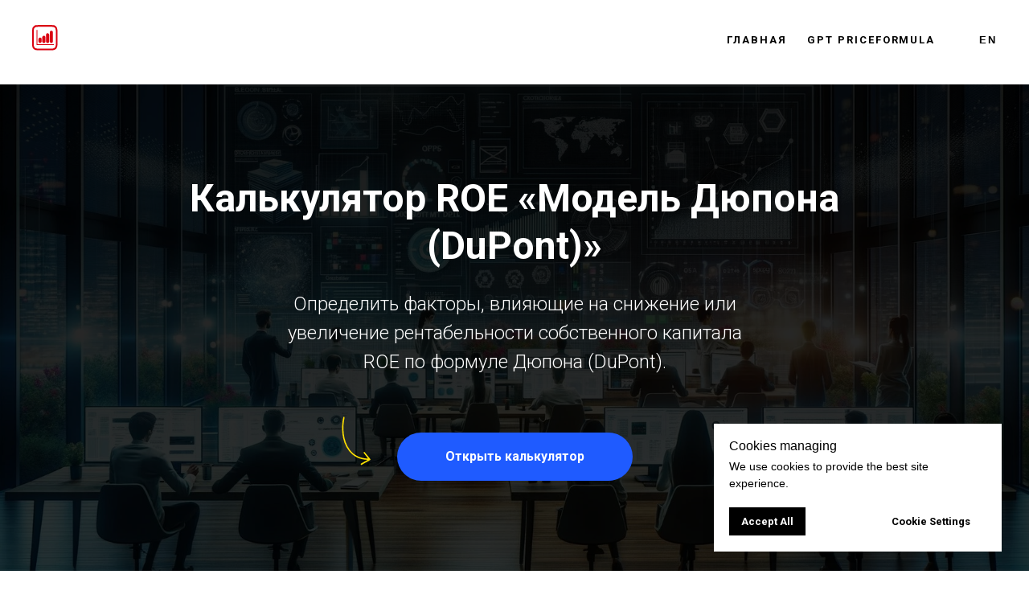

--- FILE ---
content_type: text/html; charset=UTF-8
request_url: https://businesscalculator.pro/calc/roe-dupont-analysis/
body_size: 11080
content:
<!DOCTYPE html> <html> <head> <meta charset="utf-8" /> <meta http-equiv="Content-Type" content="text/html; charset=utf-8" /> <meta name="viewport" content="width=device-width, initial-scale=1.0" /> <meta name="google-site-verification" content="YY2IwzLTNf3VoXimWBPrExg07HW6iEf_3P7lXyhvEh0" /> <meta name="yandex-verification" content="43ade51292295673" /> <!--metatextblock--> <title>Калькулятор ROE «Модель Дюпона (DuPont)» </title> <meta name="description" content="Определить факторы, влияющие на снижение или увеличение рентабельности собственного капитала ROE по формуле Дюпона (DuPont)." /> <meta property="og:url" content="https://businesscalculator.pro/calc/roe-dupont-analysis/" /> <meta property="og:title" content="Калькулятор ROE «Модель Дюпона (DuPont)» " /> <meta property="og:description" content="Определить факторы, влияющие на снижение или увеличение рентабельности собственного капитала ROE по формуле Дюпона (DuPont)." /> <meta property="og:type" content="website" /> <meta property="og:image" content="https://thb.tildacdn.one/tild3337-3161-4761-a534-353537343436/-/resize/504x/DuPontModel-1.jpg" /> <link rel="canonical" href="https://businesscalculator.pro/calc/roe-dupont-analysis/"> <!--/metatextblock--> <meta name="format-detection" content="telephone=no" /> <meta http-equiv="x-dns-prefetch-control" content="on"> <link rel="dns-prefetch" href="https://ws.tildacdn.com"> <link rel="dns-prefetch" href="https://static.tildacdn.one"> <link rel="shortcut icon" href="https://static.tildacdn.one/tild3939-3731-4463-b736-366465633865/icon2.png" type="image/x-icon" /> <!-- Assets --> <script src="https://neo.tildacdn.com/js/tilda-fallback-1.0.min.js" async charset="utf-8"></script> <link rel="stylesheet" href="https://static.tildacdn.one/css/tilda-grid-3.0.min.css" type="text/css" media="all" onerror="this.loaderr='y';"/> <link rel="stylesheet" href="https://static.tildacdn.one/ws/project115331/tilda-blocks-page27600175.min.css?t=1758890957" type="text/css" media="all" onerror="this.loaderr='y';" /> <link rel="preconnect" href="https://fonts.gstatic.com"> <link href="https://fonts.googleapis.com/css2?family=Roboto:wght@300;400;500;700&family=Open+Sans:wght@300..800&subset=latin,cyrillic" rel="stylesheet"> <link rel="stylesheet" href="https://static.tildacdn.one/css/tilda-cover-1.0.min.css" type="text/css" media="all" onerror="this.loaderr='y';" /> <script nomodule src="https://static.tildacdn.one/js/tilda-polyfill-1.0.min.js" charset="utf-8"></script> <script type="text/javascript">function t_onReady(func) {if(document.readyState!='loading') {func();} else {document.addEventListener('DOMContentLoaded',func);}}
function t_onFuncLoad(funcName,okFunc,time) {if(typeof window[funcName]==='function') {okFunc();} else {setTimeout(function() {t_onFuncLoad(funcName,okFunc,time);},(time||100));}}function t_throttle(fn,threshhold,scope) {return function() {fn.apply(scope||this,arguments);};}</script> <script src="https://static.tildacdn.one/js/jquery-1.10.2.min.js" charset="utf-8" onerror="this.loaderr='y';"></script> <script src="https://static.tildacdn.one/js/tilda-scripts-3.0.min.js" charset="utf-8" defer onerror="this.loaderr='y';"></script> <script src="https://static.tildacdn.one/ws/project115331/tilda-blocks-page27600175.min.js?t=1758890957" charset="utf-8" async onerror="this.loaderr='y';"></script> <script src="https://static.tildacdn.one/js/tilda-lazyload-1.0.min.js" charset="utf-8" async onerror="this.loaderr='y';"></script> <script src="https://static.tildacdn.one/js/tilda-cover-1.0.min.js" charset="utf-8" async onerror="this.loaderr='y';"></script> <script src="https://static.tildacdn.one/js/tilda-menu-1.0.min.js" charset="utf-8" async onerror="this.loaderr='y';"></script> <script src="https://static.tildacdn.one/js/tilda-skiplink-1.0.min.js" charset="utf-8" async onerror="this.loaderr='y';"></script> <script src="https://static.tildacdn.one/js/tilda-events-1.0.min.js" charset="utf-8" async onerror="this.loaderr='y';"></script> <script type="text/javascript">window.dataLayer=window.dataLayer||[];</script> <script type="text/javascript">(function() {if((/bot|google|yandex|baidu|bing|msn|duckduckbot|teoma|slurp|crawler|spider|robot|crawling|facebook/i.test(navigator.userAgent))===false&&typeof(sessionStorage)!='undefined'&&sessionStorage.getItem('visited')!=='y'&&document.visibilityState){var style=document.createElement('style');style.type='text/css';style.innerHTML='@media screen and (min-width: 980px) {.t-records {opacity: 0;}.t-records_animated {-webkit-transition: opacity ease-in-out .2s;-moz-transition: opacity ease-in-out .2s;-o-transition: opacity ease-in-out .2s;transition: opacity ease-in-out .2s;}.t-records.t-records_visible {opacity: 1;}}';document.getElementsByTagName('head')[0].appendChild(style);function t_setvisRecs(){var alr=document.querySelectorAll('.t-records');Array.prototype.forEach.call(alr,function(el) {el.classList.add("t-records_animated");});setTimeout(function() {Array.prototype.forEach.call(alr,function(el) {el.classList.add("t-records_visible");});sessionStorage.setItem("visited","y");},400);}
document.addEventListener('DOMContentLoaded',t_setvisRecs);}})();</script></head> <body class="t-body" style="margin:0;"> <!--allrecords--> <div id="allrecords" class="t-records" data-hook="blocks-collection-content-node" data-tilda-project-id="115331" data-tilda-page-id="27600175" data-tilda-page-alias="calc/roe-dupont-analysis/" data-tilda-formskey="2fb87a01fb2c1006f3c5eb98cf663164" data-tilda-stat-scroll="yes" data-tilda-lazy="yes" data-tilda-root-zone="one" data-tilda-project-country="UA"> <!--header--> <header id="t-header" class="t-records" data-hook="blocks-collection-content-node" data-tilda-project-id="115331" data-tilda-page-id="462893" data-tilda-page-alias="template/t2/" data-tilda-formskey="2fb87a01fb2c1006f3c5eb98cf663164" data-tilda-stat-scroll="yes" data-tilda-lazy="yes" data-tilda-root-zone="one" data-tilda-page-headcode="yes" data-tilda-project-country="UA"> <div id="rec96187505" class="r t-rec t-rec_pt_0 t-rec_pb_0" style="padding-top:0px;padding-bottom:0px; " data-animationappear="off" data-record-type="230"> <div id="nav96187505" class="t199__header t199__js__header " style="" data-menu="yes"> <div class="t199__holder"> <a class="t199__logo" href="/" style=""> <img class="t199__logo-image"
src="https://static.tildacdn.one/tild6664-3933-4766-b433-303232316366/Logo2R32.png"
imgfield="img"
alt="BUSINESSCALCULATOR.PRO"> <div class="t199__logo-text-mobile t-title" field="title" style="">BUSINESSCALCULATOR.PRO</div> </a> <a class="t199__mmenu-toggler t199__js__menu-toggler" href="#"> <button type="button"
class="t-menuburger t-menuburger_first "
aria-label="Навигационное меню"
aria-expanded="false"> <span style="background-color:#fff;"></span> <span style="background-color:#fff;"></span> <span style="background-color:#fff;"></span> <span style="background-color:#fff;"></span> </button> <script>function t_menuburger_init(recid) {var rec=document.querySelector('#rec' + recid);if(!rec) return;var burger=rec.querySelector('.t-menuburger');if(!burger) return;var isSecondStyle=burger.classList.contains('t-menuburger_second');if(isSecondStyle&&!window.isMobile&&!('ontouchend' in document)) {burger.addEventListener('mouseenter',function() {if(burger.classList.contains('t-menuburger-opened')) return;burger.classList.remove('t-menuburger-unhovered');burger.classList.add('t-menuburger-hovered');});burger.addEventListener('mouseleave',function() {if(burger.classList.contains('t-menuburger-opened')) return;burger.classList.remove('t-menuburger-hovered');burger.classList.add('t-menuburger-unhovered');setTimeout(function() {burger.classList.remove('t-menuburger-unhovered');},300);});}
burger.addEventListener('click',function() {if(!burger.closest('.tmenu-mobile')&&!burger.closest('.t450__burger_container')&&!burger.closest('.t466__container')&&!burger.closest('.t204__burger')&&!burger.closest('.t199__js__menu-toggler')) {burger.classList.toggle('t-menuburger-opened');burger.classList.remove('t-menuburger-unhovered');}});var menu=rec.querySelector('[data-menu="yes"]');if(!menu) return;var menuLinks=menu.querySelectorAll('.t-menu__link-item');var submenuClassList=['t978__menu-link_hook','t978__tm-link','t966__tm-link','t794__tm-link','t-menusub__target-link'];Array.prototype.forEach.call(menuLinks,function(link) {link.addEventListener('click',function() {var isSubmenuHook=submenuClassList.some(function(submenuClass) {return link.classList.contains(submenuClass);});if(isSubmenuHook) return;burger.classList.remove('t-menuburger-opened');});});menu.addEventListener('clickedAnchorInTooltipMenu',function() {burger.classList.remove('t-menuburger-opened');});}
t_onReady(function() {t_onFuncLoad('t_menuburger_init',function(){t_menuburger_init('96187505');});});</script> <style>.t-menuburger{position:relative;flex-shrink:0;width:28px;height:20px;padding:0;border:none;background-color:transparent;outline:none;-webkit-transform:rotate(0deg);transform:rotate(0deg);transition:transform .5s ease-in-out;cursor:pointer;z-index:999;}.t-menuburger span{display:block;position:absolute;width:100%;opacity:1;left:0;-webkit-transform:rotate(0deg);transform:rotate(0deg);transition:.25s ease-in-out;height:3px;background-color:#000;}.t-menuburger span:nth-child(1){top:0px;}.t-menuburger span:nth-child(2),.t-menuburger span:nth-child(3){top:8px;}.t-menuburger span:nth-child(4){top:16px;}.t-menuburger__big{width:42px;height:32px;}.t-menuburger__big span{height:5px;}.t-menuburger__big span:nth-child(2),.t-menuburger__big span:nth-child(3){top:13px;}.t-menuburger__big span:nth-child(4){top:26px;}.t-menuburger__small{width:22px;height:14px;}.t-menuburger__small span{height:2px;}.t-menuburger__small span:nth-child(2),.t-menuburger__small span:nth-child(3){top:6px;}.t-menuburger__small span:nth-child(4){top:12px;}.t-menuburger-opened span:nth-child(1){top:8px;width:0%;left:50%;}.t-menuburger-opened span:nth-child(2){-webkit-transform:rotate(45deg);transform:rotate(45deg);}.t-menuburger-opened span:nth-child(3){-webkit-transform:rotate(-45deg);transform:rotate(-45deg);}.t-menuburger-opened span:nth-child(4){top:8px;width:0%;left:50%;}.t-menuburger-opened.t-menuburger__big span:nth-child(1){top:6px;}.t-menuburger-opened.t-menuburger__big span:nth-child(4){top:18px;}.t-menuburger-opened.t-menuburger__small span:nth-child(1),.t-menuburger-opened.t-menuburger__small span:nth-child(4){top:6px;}@media (hover),(min-width:0\0){.t-menuburger_first:hover span:nth-child(1){transform:translateY(1px);}.t-menuburger_first:hover span:nth-child(4){transform:translateY(-1px);}.t-menuburger_first.t-menuburger__big:hover span:nth-child(1){transform:translateY(3px);}.t-menuburger_first.t-menuburger__big:hover span:nth-child(4){transform:translateY(-3px);}}.t-menuburger_second span:nth-child(2),.t-menuburger_second span:nth-child(3){width:80%;left:20%;right:0;}@media (hover),(min-width:0\0){.t-menuburger_second.t-menuburger-hovered span:nth-child(2),.t-menuburger_second.t-menuburger-hovered span:nth-child(3){animation:t-menuburger-anim 0.3s ease-out normal forwards;}.t-menuburger_second.t-menuburger-unhovered span:nth-child(2),.t-menuburger_second.t-menuburger-unhovered span:nth-child(3){animation:t-menuburger-anim2 0.3s ease-out normal forwards;}}.t-menuburger_second.t-menuburger-opened span:nth-child(2),.t-menuburger_second.t-menuburger-opened span:nth-child(3){left:0;right:0;width:100%!important;}.t-menuburger_third span:nth-child(4){width:70%;left:unset;right:0;}@media (hover),(min-width:0\0){.t-menuburger_third:not(.t-menuburger-opened):hover span:nth-child(4){width:100%;}}.t-menuburger_third.t-menuburger-opened span:nth-child(4){width:0!important;right:50%;}.t-menuburger_fourth{height:12px;}.t-menuburger_fourth.t-menuburger__small{height:8px;}.t-menuburger_fourth.t-menuburger__big{height:18px;}.t-menuburger_fourth span:nth-child(2),.t-menuburger_fourth span:nth-child(3){top:4px;opacity:0;}.t-menuburger_fourth span:nth-child(4){top:8px;}.t-menuburger_fourth.t-menuburger__small span:nth-child(2),.t-menuburger_fourth.t-menuburger__small span:nth-child(3){top:3px;}.t-menuburger_fourth.t-menuburger__small span:nth-child(4){top:6px;}.t-menuburger_fourth.t-menuburger__small span:nth-child(2),.t-menuburger_fourth.t-menuburger__small span:nth-child(3){top:3px;}.t-menuburger_fourth.t-menuburger__small span:nth-child(4){top:6px;}.t-menuburger_fourth.t-menuburger__big span:nth-child(2),.t-menuburger_fourth.t-menuburger__big span:nth-child(3){top:6px;}.t-menuburger_fourth.t-menuburger__big span:nth-child(4){top:12px;}@media (hover),(min-width:0\0){.t-menuburger_fourth:not(.t-menuburger-opened):hover span:nth-child(1){transform:translateY(1px);}.t-menuburger_fourth:not(.t-menuburger-opened):hover span:nth-child(4){transform:translateY(-1px);}.t-menuburger_fourth.t-menuburger__big:not(.t-menuburger-opened):hover span:nth-child(1){transform:translateY(3px);}.t-menuburger_fourth.t-menuburger__big:not(.t-menuburger-opened):hover span:nth-child(4){transform:translateY(-3px);}}.t-menuburger_fourth.t-menuburger-opened span:nth-child(1),.t-menuburger_fourth.t-menuburger-opened span:nth-child(4){top:4px;}.t-menuburger_fourth.t-menuburger-opened span:nth-child(2),.t-menuburger_fourth.t-menuburger-opened span:nth-child(3){opacity:1;}@keyframes t-menuburger-anim{0%{width:80%;left:20%;right:0;}50%{width:100%;left:0;right:0;}100%{width:80%;left:0;right:20%;}}@keyframes t-menuburger-anim2{0%{width:80%;left:0;}50%{width:100%;right:0;left:0;}100%{width:80%;left:20%;right:0;}}</style> </a> <div class="t199__mmenu t199__js__menu"> <nav class="t199__menu"> <ul role="list" class="t199__menu-items t-menu__list"> <li class="t199__menu-item-wrap"> <a class="t199__menu-item t-title t-menu__link-item"
href="/app/" data-menu-submenu-hook="">Главная</a> </li> <li class="t199__menu-item-wrap"> <a class="t199__menu-item t-title t-menu__link-item"
href="https://chatgpt.com/g/g-684d8b4a10fc8191b872414d9519fd36-priceformula"
target="_blank" data-menu-submenu-hook="">GPT PriceFormula</a> </li> </ul> </nav> <div class="t199__lang"> <a class="t199__lang-item" style="" href="http://businesscalculator.pro/exec/index/">En</a> </div> </div> </div> </div> <script>t_onReady(function() {t_onFuncLoad('t199_showMenu',function() {t199_showMenu('96187505');});t_onFuncLoad('t199_positionHeader',function() {t199_positionHeader('96187505');});t_onFuncLoad('t_menu__interactFromKeyboard',function() {t_menu__interactFromKeyboard('96187505');});t_onFuncLoad('t_menu__highlightActiveLinks',function() {t_menu__highlightActiveLinks(".t199__menu-item");});t_onFuncLoad('t_menu__findAnchorLinks',function() {t_menu__findAnchorLinks('96187505','.t199__menu-item');});});</script> <style>@media screen and (max-width:1024px){}</style> <style>#rec96187505 .t-menu__link-item{}@supports (overflow:-webkit-marquee) and (justify-content:inherit){#rec96187505 .t-menu__link-item,#rec96187505 .t-menu__link-item.t-active{opacity:1 !important;}}</style> </div> </header> <!--/header--> <div id="rec725386146" class="r t-rec t-rec_pt_105 t-rec_pb_0" style="padding-top:105px;padding-bottom:0px; " data-record-type="581"> <!-- cover --> <div class="t-cover" id="recorddiv725386146"bgimgfield="img"style="height:560px;background-image:url('https://thb.tildacdn.one/tild3337-3161-4761-a534-353537343436/-/resize/20x/DuPontModel-1.jpg');"> <div class="t-cover__carrier" id="coverCarry725386146"data-content-cover-id="725386146"data-content-cover-bg="https://static.tildacdn.one/tild3337-3161-4761-a534-353537343436/DuPontModel-1.jpg"data-display-changed="true"data-content-cover-height="560px"data-content-cover-parallax=""data-content-use-image-for-mobile-cover=""style="height:560px;background-attachment:scroll; "itemscope itemtype="http://schema.org/ImageObject"><meta itemprop="image" content="https://static.tildacdn.one/tild3337-3161-4761-a534-353537343436/DuPontModel-1.jpg"></div> <div class="t-cover__filter" style="height:560px;background-image: -moz-linear-gradient(top, rgba(0,0,0,0.90), rgba(0,0,0,0.80));background-image: -webkit-linear-gradient(top, rgba(0,0,0,0.90), rgba(0,0,0,0.80));background-image: -o-linear-gradient(top, rgba(0,0,0,0.90), rgba(0,0,0,0.80));background-image: -ms-linear-gradient(top, rgba(0,0,0,0.90), rgba(0,0,0,0.80));background-image: linear-gradient(top, rgba(0,0,0,0.90), rgba(0,0,0,0.80));filter: progid:DXImageTransform.Microsoft.gradient(startColorStr='#19000000', endColorstr='#33000000');"></div> <div class="t-container"> <div class="t-col t-col_10 t-prefix_1 t-align_center"> <div class="t-cover__wrapper t-valign_middle" style="height:560px; position: relative;z-index:1;"> <div class="t581"> <div data-hook-content="covercontent"> <div class="t581__wrapper t-align_center"> <h1 class="t581__title t-title t-title_sm t-margin_auto" field="title">Калькулятор ROE «Модель Дюпона (DuPont)»</h1> <div class="t581__descr t-descr t-descr_xl t-margin_auto" field="descr">Определить факторы, влияющие на снижение или увеличение рентабельности собственного капитала ROE по формуле Дюпона (DuPont).</div> <div class="t581__buttons"> <div class="t581__buttons-wrapper t-margin_auto"> <svg role="presentation" class="t581__arrow-icon_mobile" style="fill:#ffe100;" xmlns="http://www.w3.org/2000/svg" viewBox="0 0 35 70"><path d="M30.6 47.5c-.6-.5-1.6-.4-2.1.2L19 59.6V5.5c0-.8-.7-1.5-1.5-1.5S16 4.7 16 5.5v54.1L6.5 47.7c-.6-.6-1.5-.7-2.1-.2-.7.5-.8 1.5-.3 2.1l12.2 15.2c.3.4.7.6 1.2.6s.9-.2 1.2-.6l12.2-15.2c.5-.6.4-1.6-.3-2.1z"/></svg> <svg role="presentation" class="t581__arrow-icon " style="fill:#ffe100; " xmlns="http://www.w3.org/2000/svg" viewBox="0 0 80 180"><path d="M54.1 108c-.5 0-.9-.2-1.2-.6-.5-.7-.3-1.6.4-2.1 1.5-1 9.5-5.5 14.6-8.3-17.4-.5-31.3-7.3-41.3-20C9.9 55.7 9.5 24.2 14.2 3.7c.2-.8 1-1.3 1.8-1.1.8.2 1.3 1 1.1 1.8-4.6 19.9-4.2 50.3 11.8 70.8 9.5 12.2 23 18.6 39.9 18.9h.3l-3.2-4c-1.4-1.7-2.7-3.3-4.1-5.1-.7-.9-1.5-1.9-2.3-2.9-.5-.6-.4-1.6.2-2.1.6-.5 1.6-.4 2.1.2 0 0 0 .1.1.1l6.4 7.9c.5.6.9 1.1 1.4 1.7 1.5 1.8 3.1 3.6 4.3 5.5 0 .1.1.1.1.2.1.2.1.3.2.5v.3c0 .2 0 .3-.1.5 0 .1-.1.1-.1.2-.1.2-.2.3-.3.4-.1.1-.2.1-.3.2 0 0-.1 0-.2.1-.9.4-16 8.6-18.2 10.1-.4 0-.7.1-1 .1z"/></svg> <div class="t581__buttons-flex"> <a
class="t-btn t-btnflex t-btnflex_type_button t-btnflex_md"
href="https://ssccust1.spreadsheethosting.com/1/8f/71d2413f963ab8/roe-dupont-analysis/roe-dupont-analysis.htm"
target="_blank"> <span class="t-btnflex__text">Открыть калькулятор</span> <style>#rec725386146 .t-btnflex.t-btnflex_type_button {color:#ffffff;background-color:#1f5bff;border-style:none !important;border-radius:100px;box-shadow:none !important;transition-duration:0.2s;transition-property:background-color,color,border-color,box-shadow,opacity,transform;transition-timing-function:ease-in-out;}</style> </a> </div> </div> </div> </div> </div> </div> </div> </div> </div> </div> <style> #rec725386146 .t581__descr{max-width:600px;}</style> </div> <div id="rec725373872" class="r t-rec t-rec_pt_90 t-rec_pb_0" style="padding-top:90px;padding-bottom:0px; " data-record-type="106"> <!-- T004 --> <div class="t004"> <div class="t-container "> <div class="t-col t-col_8 t-prefix_2"> <div field="text" class="t-text t-text_md "><strong>Модель Дюпона</strong> представляет собой аналитический инструмент, разработанный для финансовых аналитиков с целью оценки рентабельности собственного капитала предприятия (Return on Equity, <strong>ROE</strong>). Эта методология была впервые разработана американской химической компанией DuPont, целью которой было углубленное изучение и анализ ROE для повышения эффективности бизнес-управления. Модель Дюпона позволяет проводить детальную оценку ключевых факторов, оказывающих влияние на рентабельность собственного капитала, что, в свою очередь, способствует принятию обоснованных управленческих решений. <br /><br /> <strong>Применение модели Дюпона</strong> в финансовом планировании обеспечивает возможность разработки сценариев для оптимизации ключевых показателей, направленных на увеличение рентабельности собственного капитала. К таким мерам могут относиться, например, повышение операционной маржи за счет эффективного управления затратами, либо увеличение оборачиваемости активов через оптимизацию управления запасами.<br /></div> </div> </div> </div> </div> <div id="rec445675991" class="r t-rec t-rec_pt_90 t-rec_pb_60" style="padding-top:90px;padding-bottom:60px; " data-record-type="510"> <!-- t510 --> <div class="t510"> <div class="t-section__container t-container t-container_flex"> <div class="t-col t-col_12 "> <h2
class="t-section__title t-title t-title_xs t-align_center t-margin_auto"
field="btitle">
Модель Дюпона в действии: путь к улучшению финансовых показателей
</h2> </div> </div> <style>.t-section__descr {max-width:560px;}#rec445675991 .t-section__title {margin-bottom:90px;}#rec445675991 .t-section__descr {}@media screen and (max-width:960px) {#rec445675991 .t-section__title {margin-bottom:45px;}}</style> <ul role="list" class="t510__container t-container"> <li class="t-col t-col_8 t-prefix_2 t-item t-list__item"> <div class="t-cell t-valign_top"> <div class="t510__circle t-heading t-valign_top" style=" color:#1f5bff;; border: 2px solid #1f5bff; "></div> </div> <div class="t510__textwrapper t-cell t-valign_top" style=""> <div class="t-name t-name_md t510__bottommargin" field="li_title__1476966581869"><strong>Расчет рентабельности собственного капитала (ROE) по формуле Дюпона (DuPont)</strong></div> <div class="t-descr t-descr_sm" field="li_descr__1476966581869">Для расчета ROE используются три ключевых показателя влияющих на рентабельность собственного капитала: 1) <a href="https://businesscalculator.pro/online/rentabelnost-biznesa/" style="" target="_blank">рентабельность продаж</a>; 2) оборачиваемость активов; 3) финансовый рычаг (финансовый леверидж).</div> </div> </li> <li class="t-col t-col_8 t-prefix_2 t-item t-list__item"> <div class="t-cell t-valign_top"> <div class="t510__circle t-heading t-valign_top" style=" color:#1f5bff;; border: 2px solid #1f5bff; "></div> </div> <div class="t510__textwrapper t-cell t-valign_top" style=""> <div class="t-name t-name_md t510__bottommargin" field="li_title__1476966593578"><strong>Как используют руководители и предприниматели</strong></div> <div class="t-descr t-descr_sm" field="li_descr__1476966593578">Модель Дюпона помогает определить, какие финансовые показатели оказывают существенное влияние на рентабельность собственного капитала. К ключевым факторам относятся: операционная маржа, отражающая эффективность бизнес-операций; <a href="https://businesscalculator.pro/online/analiz-oborachivaemosti/" style="" target="_blank">оборачиваемость активов</a>, указывающая на эффективность управления активами; а также влияние заемного капитала (финансовый леверидж). Модель Дюпона предоставляет руководителям инструменты для выявления направлений улучшения управления собственным капиталом.</div> </div> </li> <li class="t-col t-col_8 t-prefix_2 t-item t-list__item"> <div class="t-cell t-valign_top"> <div class="t510__circle t-heading t-valign_top" style=" color:#1f5bff;; border: 2px solid #1f5bff; "></div> </div> <div class="t510__textwrapper t-cell t-valign_top" style=""> <div class="t-name t-name_md t510__bottommargin" field="li_title__1476966597622"><strong>Как используют</strong> <strong>э</strong><strong>кономисты</strong><strong>,</strong> <strong>финансовые менеджеры</strong><strong></strong></div> <div class="t-descr t-descr_sm" field="li_descr__1476966597622">Экономисты и финансовые аналитики используют модель Дюпона для детализированного анализа рентабельности собственного капитала (ROE), выявляя ключевые факторы, влияющие на финансовую эффективность бизнеса. Этот инструмент особенно полезен для сравнения и оценки операционной эффективности компаний в пределах одной отрасли.</div> </div> </li> <li class="t-col t-col_8 t-prefix_2 t-item t-list__item"> <div class="t-cell t-valign_top"> <div class="t510__circle t-heading t-valign_top" style=" color:#1f5bff;; border: 2px solid #1f5bff; "></div> </div> <div class="t510__textwrapper t-cell t-valign_top" style=""> <div class="t-name t-name_md t510__bottommargin" field="li_title__1711545832289"><strong>Формализация стратегических целей</strong><strong></strong></div> <div class="t-descr t-descr_sm" field="li_descr__1711545832289">Используя результаты, полученные с помощью модели Дюпона, руководители могут четко сформулировать стратегические цели, нацеленные на повышение эффективности операционной деятельности, оптимизацию управления активами и улучшение структуры капитала. Анализ рентабельности собственного капитала (ROE) позволяет выявить ключевые аспекты, где бизнес опережает или уступает конкурентам. Это дает руководителям ценную информацию для принятия обоснованных решений и адаптации стратегий в соответствии с выявленными направлениями развития и потребностями.</div> </div> </li> <li class="t-col t-col_8 t-prefix_2 t-item t-list__item"> <div class="t-cell t-valign_top"> <div class="t510__circle t-heading t-valign_top" style=" color:#1f5bff;; border: 2px solid #1f5bff; "></div> </div> <div class="t510__textwrapper t-cell t-valign_top" style=""> <div class="t-name t-name_md t510__bottommargin" field="li_title__1711552164128"><strong>Привлечение инвестиций через понимание финансов</strong><strong></strong></div> <div class="t-descr t-descr_sm" field="li_descr__1711552164128">Показывая инвесторам глубокое понимание ключевых факторов, влияющих на рентабельность собственного капитала, и демонстрируя способность эффективно управлять этими показателями, менеджеры могут значительно повысить привлекательность своего бизнеса для внешних инвесторов.</div> </div> </li> </ul> </div> </div> <div id="rec726099363" class="r t-rec t-rec_pt_0 t-rec_pb_90" style="padding-top:0px;padding-bottom:90px; " data-record-type="1075"> <!-- t1075 --> <div class="t1075"> <div class="t-container"> <div class="t-col t-col_8 t-prefix_2"> <div class="t1075__row t1075__row_center"> <a
class="t-btn t-btnflex t-btnflex_type_button t-btnflex_md"
href="https://github.com/CoderXls/package-businesscalculator-pro/blob/main/Calc%2311.xlsx"
target="_blank" data-lid="2494887658640"> <span
class="t-btnflex__icon"
style=""> <svg role="presentation" viewBox="0 0 100 100" fill="none" style="width:100%;height:100%;" xmlns="http://www.w3.org/2000/svg"><path fill-rule="evenodd" clip-rule="evenodd" d="M35.7143 8H65.2857V37.6471H85L50.5 72.2353L16 37.6471H35.7143V8ZM16 82.1176H85V92H16V82.1176Z" fill="#ffffff"/></svg> </span> <span class="t-btnflex__text">Скачать Модель Дюпона для Excel</span> <style>#rec726099363 .t-btnflex.t-btnflex_type_button {color:#ffffff;background-color:#050505;border-style:none !important;box-shadow:none !important;transition-duration:0.2s;transition-property:background-color,color,border-color,box-shadow,opacity,transform;transition-timing-function:ease-in-out;}</style> </a> </div> </div> </div> </div> </div> <!--footer--> <footer id="t-footer" class="t-records" data-hook="blocks-collection-content-node" data-tilda-project-id="115331" data-tilda-page-id="462652" data-tilda-page-alias="template/f2/" data-tilda-formskey="2fb87a01fb2c1006f3c5eb98cf663164" data-tilda-stat-scroll="yes" data-tilda-lazy="yes" data-tilda-root-zone="one" data-tilda-project-country="UA"> <div id="rec72824888" class="r t-rec t-rec_pt_0 t-rec_pb_0" style="padding-top:0px;padding-bottom:0px; " data-animationappear="off" data-record-type="455"> <!-- t455 --> <!-- cover --> <style>#rec72824888 .t455 .t-sociallinks__item a:before{background:#525252;}</style> <div class="t-cover" id="recorddiv72824888"bgimgfield="img"style="height:320px;background-image:url('https://thb.tildacdn.one/tild3931-6165-4561-b764-653033366338/-/resize/20x/businesscalculator-p.jpg');"> <div class="t-cover__carrier" id="coverCarry72824888"data-content-cover-id="72824888"data-content-cover-bg="https://static.tildacdn.one/tild3931-6165-4561-b764-653033366338/businesscalculator-p.jpg"data-display-changed="true"data-content-cover-height="320px"data-content-cover-parallax=""data-content-use-image-for-mobile-cover=""style="height:320px;background-attachment:scroll; "itemscope itemtype="http://schema.org/ImageObject"><meta itemprop="image" content="https://static.tildacdn.one/tild3931-6165-4561-b764-653033366338/businesscalculator-p.jpg"></div> <div class="t-cover__filter" style="height:320px;background-color: #000;opacity: 0.6;"></div> <div class="t455"> <div class="t-container"> <div class="t-cover__wrapper t-valign_middle" style="height:320px;"> <div class="t455__wrapper" data-hook-content="covercontent"> <div class="t455__textwrapper t-width t-width_7"> <div class="t455__uptitle t-uptitle t-uptitle_md" field="subtitle"><div style="font-size:14px;" data-customstyle="yes"><br /></div></div> <div class="t455__title t-title t-title_md" field="title"><div style="font-size:14px;" data-customstyle="yes"></div></div> </div> <div class="t-sociallinks"> <ul role="list" class="t-sociallinks__wrapper" aria-label="Social media links"> <!-- new soclinks --><li class="t-sociallinks__item t-sociallinks__item_twitter"><a href="https://twitter.com/blog2finance/" target="_blank" rel="nofollow" aria-label="@blog2finance" title="@blog2finance" style="width: 40px; height: 40px;"><svg class="t-sociallinks__svg" role="presentation" xmlns="http://www.w3.org/2000/svg" width=40px height=40px viewBox="0 0 48 48"> <g clip-path="url(#clip0_3697_102)"><path fill-rule="evenodd" clip-rule="evenodd" d="M24 48C37.2548 48 48 37.2548 48 24C48 10.7452 37.2548 0 24 0C10.7452 0 0 10.7452 0 24C0 37.2548 10.7452 48 24 48ZM33.3482 14L25.9027 22.4686H25.9023L34 34H28.0445L22.5915 26.2348L15.7644 34H14L21.8082 25.1193L14 14H19.9555L25.119 21.3532L31.5838 14H33.3482ZM22.695 24.1101L23.4861 25.2173V25.2177L28.8746 32.7594H31.5847L24.9813 23.5172L24.1902 22.4099L19.1103 15.2997H16.4002L22.695 24.1101Z" fill="#ffffff"/></g><defs><clipPath id="clip0_3697_102"><rect width="48" height="48" fill="white"/></clipPath></defs> </svg></a></li><!-- /new soclinks --> </ul> </div> <div class="t455__bottomtext t-text t-text_xs" field="text"><strong>© BUSINESSCALCULATOR.PRO, 2025</strong></div> </div> </div> </div> </div> </div> </div> <div id="rec532284063" class="r t-rec t-rec_pt_0 t-rec_pb_0" style="padding-top:0px;padding-bottom:0px;background-color:#171717; " data-animationappear="off" data-record-type="457" data-bg-color="#171717"> <!-- T457 --> <div class="t457"> <div class="t-container"> <div class="t-col t-col_12"> <ul class="t457__ul"> <li class="t457__li"> <a href="https://businesscalculator.pro/about/" target="_blank" data-menu-item-number="1">About</a> </li> <li class="t457__li"> <a href="https://businesscalculator.pro/policy/" target="_blank" data-menu-item-number="2">Privacy Policy</a> </li> <li class="t457__li"> <a href="https://businesscalculator.pro/user-agreement/" target="_blank" data-menu-item-number="3">Terms of Use</a> </li> </ul> </div> </div> </div> <style>#rec532284063 .t457__copyright{color:#ffffff;}</style> <style> #rec532284063 .t457__link{font-size:28px;color:#ffffff;font-weight:600;}#rec532284063 .t457__li a{color:#ffffff;}</style> <style> #rec532284063 .t457__logo{color:#ffffff;font-weight:600;}@media screen and (min-width:480px){#rec532284063 .t457__logo{font-size:28px;}}</style> </div> <div id="rec96195022" class="r t-rec" style=" " data-animationappear="off" data-record-type="217"> <!-- t190 --> <div class="t190" style="position:fixed; z-index:100000; bottom:30px; left:30px; min-height:30px"> <button type="button"
class="t190__button t190__button_circle"
aria-label="Вернуться к началу страницы"> <svg role="presentation" xmlns="http://www.w3.org/2000/svg" xmlns:xlink="http://www.w3.org/1999/xlink" x="0px" y="0px"
width="50px" height="50px" viewBox="0 0 48 48" enable-background="new 0 0 48 48" xml:space="preserve"> <g> <path style="fill:#000000;" d="M24,3.125c11.511,0,20.875,9.364,20.875,20.875S35.511,44.875,24,44.875S3.125,35.511,3.125,24S12.489,3.125,24,3.125
M24,0.125C10.814,0.125,0.125,10.814,0.125,24S10.814,47.875,24,47.875S47.875,37.186,47.875,24S37.186,0.125,24,0.125L24,0.125z"/> </g> <path style="fill:#000000;" d="M25.5,36.033c0,0.828-0.671,1.5-1.5,1.5s-1.5-0.672-1.5-1.5V16.87l-7.028,7.061c-0.293,0.294-0.678,0.442-1.063,0.442
c-0.383,0-0.766-0.146-1.058-0.437c-0.587-0.584-0.589-1.534-0.005-2.121l9.591-9.637c0.281-0.283,0.664-0.442,1.063-0.442
c0,0,0.001,0,0.001,0c0.399,0,0.783,0.16,1.063,0.443l9.562,9.637c0.584,0.588,0.58,1.538-0.008,2.122
c-0.589,0.583-1.538,0.58-2.121-0.008l-6.994-7.049L25.5,36.033z" /> </svg> </button> </div> <script>t_onReady(function() {var rec=document.querySelector('#rec96195022');if(!rec) return;var wrapperBlock=rec.querySelector('.t190');if(!wrapperBlock) return;wrapperBlock.style.display='none';window.addEventListener('scroll',t_throttle(function() {if(window.pageYOffset>window.innerHeight) {if(wrapperBlock.style.display==='none') wrapperBlock.style.display='block';} else {if(wrapperBlock.style.display==='block') wrapperBlock.style.display='none';}}));t_onFuncLoad('t190_init',function() {t190_init(96195022);});});</script> </div> <div id="rec678793321" class="r t-rec" style=" " data-animationappear="off" data-record-type="972"> <!-- T972 --> <div class="t972 t972_closed" style=""> <div class="t972__banner" style="background-color:#fff; "> <div class="t972__title t-name t-name_xs" style="font-family:Arial;" field="title">Cookies managing</div> <div class="t972__text t-descr t-descr_xxs" style="font-family:Arial;" field="text">We use cookies to provide the best site experience.</div> <div class="t972__actions"> <div
class="t-btn t-btnflex t-btnflex_type_button t-btnflex_xs t972__accept-btn"
type="button"> <span class="t-btnflex__text">Accept All</span> <style>#rec678793321 .t-btnflex.t-btnflex_type_button {color:#ffffff;background-color:#000000;border-style:none !important;box-shadow:none !important;transition-duration:0.2s;transition-property:background-color,color,border-color,box-shadow,opacity,transform;transition-timing-function:ease-in-out;}</style> </div> <div
class="t-btn t-btnflex t-btnflex_type_button2 t-btnflex_xs t972__settings-btn"
type="button"> <span class="t-btnflex__text">Cookie Settings</span> <style>#rec678793321 .t-btnflex.t-btnflex_type_button2 {color:#000000;border-style:none !important;box-shadow:none !important;transition-duration:0.2s;transition-property:background-color,color,border-color,box-shadow,opacity,transform;transition-timing-function:ease-in-out;}</style> </div> </div> </div> <div class="t972__settings" style="background-color:#fff;"> <div class="t972__settings-header t-text t-text_xs t-text_weight_plus" style="background-color:#fff;"> <svg role="presentation" xmlns="http://www.w3.org/2000/svg" width="19" height="14" viewBox="0 0 19 14" fill="none"
class="t972__settings-arrow"> <g opacity="0.5"> <line x1="19" y1="7" x2="1" y2="7" stroke="black" /> <path d="M7.2069 1L1 6.89655L7.2069 12.7931" stroke="black" /> </g> </svg> <span field="title" class="t-name_xs" style="font-family:Arial;">Cookies managing</span> </div> <div class="t972__settings-body"> <div class="t972__settings-title t-name t-name_lg" style="font-family:Arial;" field="title1">Cookie Settings</div> <div class="t972__settings-text t-descr t-descr_xs" style="font-family:Arial;" field="text1">Cookies necessary for the correct operation of the site are always enabled.<br />Other cookies are configurable.</div> <form class="t972__categories"> <div class="t972__category"> <div class="t972__category-header"> <div class="t972__category-btn"> <div class="t972__line t972__line_vertical" style="background-color:#000;"></div> <div class="t972__line t972__line_horizontal" style="background-color:#000;"></div> </div> <div class="t972__category-title t-name t-name_xs" style="font-family:Arial;">Essential cookies</div> </div> <div class="t972__category-toggle"> <span class="t972__toggle-txt t972__category-enabled js_always-enabled t-text t-text_xs"></span> </div> <div class="t972__category-body t-descr t-descr_xxs" style="font-family:Arial;">Always On. These cookies are essential so that you can use the website and use its functions. They cannot be turned off. They're set in response to requests made by you, such as setting your privacy preferences, logging in or filling in forms.</div> </div> <div class="t972__category"> <div class="t972__category-header"> <div class="t972__category-btn"> <div class="t972__line t972__line_vertical" style="background-color:#000;"></div> <div class="t972__line t972__line_horizontal" style="background-color:#000;"></div> </div> <div class="t972__category-title t-name t-name_xs" style="font-family:Arial;">Analytics cookies</div> </div> <div class="t972__category-toggle"> <span class="t972__toggle-txt t-text t-text_xs">Disabled</span> <label class="t972__toggle-label"> <input class="t972__toggle-input" name="cookie_type" value="analytics" type="checkbox"> <div class="t972__toggle-container"> <div class="t972__toggle-background"></div> <div class="t972__toggle-mark"></div> </div> </label> </div> <div class="t972__category-body t-descr t-descr_xxs" style="font-family:Arial;">These cookies collect information to help us understand how our Websites are being used or how effective our marketing campaigns are, or to help us customise our Websites for you. See a list of the analytics cookies we use here.</div> </div> <div class="t972__category"> <div class="t972__category-header"> <div class="t972__category-btn"> <div class="t972__line t972__line_vertical" style="background-color:#000;"></div> <div class="t972__line t972__line_horizontal" style="background-color:#000;"></div> </div> <div class="t972__category-title t-name t-name_xs" style="font-family:Arial;">Advertising cookies</div> </div> <div class="t972__category-toggle"> <span class="t972__toggle-txt t-text t-text_xs">Disabled</span> <label class="t972__toggle-label"> <input class="t972__toggle-input" name="cookie_type" value="advertising" type="checkbox"> <div class="t972__toggle-container"> <div class="t972__toggle-background"></div> <div class="t972__toggle-mark"></div> </div> </label> </div> <div class="t972__category-body t-descr t-descr_xxs" style="font-family:Arial;">These cookies provide advertising companies with information about your online activity to help them deliver more relevant online advertising to you or to limit how many times you see an ad. This information may be shared with other advertising companies. See a list of the advertising cookies we use here.</div> </div> </form> </div> <div class="t972__settings-footer" style="background-color:#fff;"> <div
class="t-btn t-btnflex t-btnflex_type_button t-btnflex_xs t972__confirm-btn"
type="button"> <span class="t-btnflex__text">Confirm</span> <style>#rec678793321 .t-btnflex.t-btnflex_type_button {color:#ffffff;background-color:#000000;border-style:none !important;box-shadow:none !important;transition-duration:0.2s;transition-property:background-color,color,border-color,box-shadow,opacity,transform;transition-timing-function:ease-in-out;}</style> </div> </div> </div> </div> <script>t_onReady(function() {setTimeout(function() {t_onFuncLoad('t972_init',function() {t972_init('678793321');});},500);});</script> <style>#rec678793321 .t972__toggle-input:checked + .t972__toggle-container .t972__toggle-mark{background-color:#1F5BFF;}#rec678793321 .t972__toggle-input:checked + .t972__toggle-container .t972__toggle-background{background-color:#1F5BFF;}#rec678793321 .t972__category-enabled{color:#1F5BFF;}#rec678793321 .t972__category-enabled_always{color:#1F5BFF;}</style> </div> </footer> <!--/footer--> </div> <!--/allrecords--> <!-- Stat --> <script type="text/plain" data-tilda-cookie-type="analytics">setTimeout(function(){(function(i,s,o,g,r,a,m){i['GoogleAnalyticsObject']=r;i[r]=i[r]||function(){(i[r].q=i[r].q||[]).push(arguments)},i[r].l=1*new Date();a=s.createElement(o),m=s.getElementsByTagName(o)[0];a.async=1;a.src=g;m.parentNode.insertBefore(a,m)})(window,document,'script','https://www.google-analytics.com/analytics.js','ga');ga('create','G-XBN17WG9JC','auto');ga('send','pageview');},2000);window.mainTracker='user';</script> <script type="text/javascript">if(!window.mainTracker) {window.mainTracker='tilda';}
window.tildastatcookiegdpr='yes';window.tildastatscroll='yes';setTimeout(function(){(function(d,w,k,o,g) {var n=d.getElementsByTagName(o)[0],s=d.createElement(o),f=function(){n.parentNode.insertBefore(s,n);};s.type="text/javascript";s.async=true;s.key=k;s.id="tildastatscript";s.src=g;if(w.opera=="[object Opera]") {d.addEventListener("DOMContentLoaded",f,false);} else {f();}})(document,window,'61878ab5fca894bf460fddc3d12d9459','script','https://static.tildacdn.one/js/tilda-stat-1.0.min.js');},2000);</script> </body> </html>